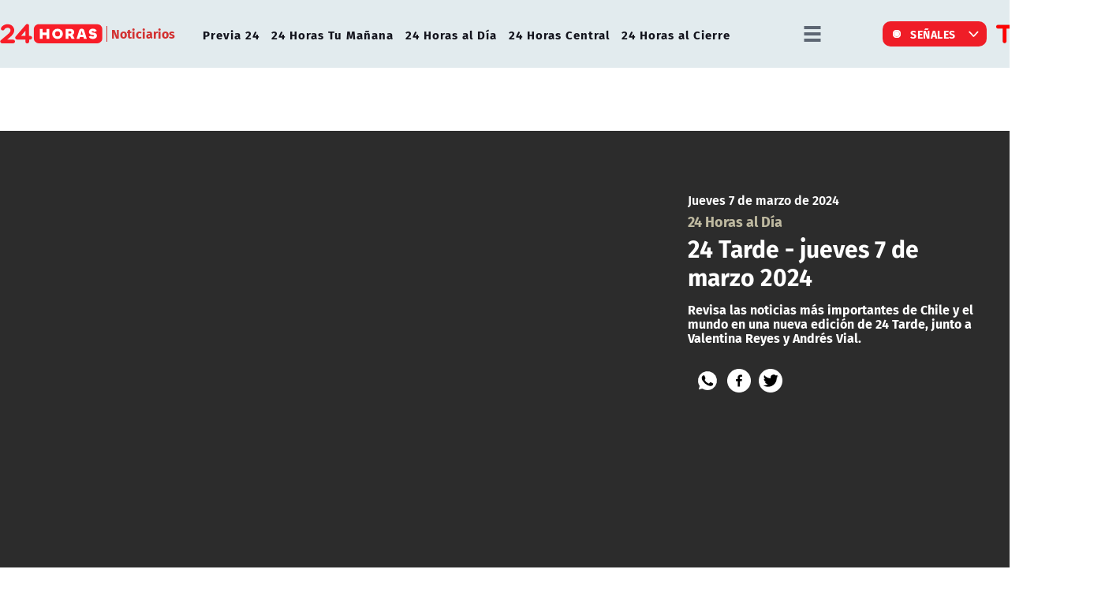

--- FILE ---
content_type: text/html; charset=utf-8
request_url: https://www.google.com/recaptcha/api2/aframe
body_size: 266
content:
<!DOCTYPE HTML><html><head><meta http-equiv="content-type" content="text/html; charset=UTF-8"></head><body><script nonce="dquiEZBXTab2vUCp3dVByA">/** Anti-fraud and anti-abuse applications only. See google.com/recaptcha */ try{var clients={'sodar':'https://pagead2.googlesyndication.com/pagead/sodar?'};window.addEventListener("message",function(a){try{if(a.source===window.parent){var b=JSON.parse(a.data);var c=clients[b['id']];if(c){var d=document.createElement('img');d.src=c+b['params']+'&rc='+(localStorage.getItem("rc::a")?sessionStorage.getItem("rc::b"):"");window.document.body.appendChild(d);sessionStorage.setItem("rc::e",parseInt(sessionStorage.getItem("rc::e")||0)+1);localStorage.setItem("rc::h",'1769900427923');}}}catch(b){}});window.parent.postMessage("_grecaptcha_ready", "*");}catch(b){}</script></body></html>

--- FILE ---
content_type: application/javascript; charset=utf-8
request_url: https://fundingchoicesmessages.google.com/f/AGSKWxVogb9mCv8stcTcpeR4QTPkUoU3-XvHowsUI-SH0gtsTJoX-2ntpcQnrDbIMn5zNI9_qL9NXyfztFmcXJmcgher_vyWxWVnQWvyqnkW-UXe-04b2X2KH9OUJpwdxsoGKG4XaF02A3fgBkevjoMUBRP_smvWCzV4upkv5P2-TYGLryAdFa5TZtfFB-rY/_/doubleclick.php_headerad.-468-60-/adv_link./mgid-ad-
body_size: -1286
content:
window['24d36471-c306-46d8-8845-0e7faadddd80'] = true;

--- FILE ---
content_type: image/svg+xml
request_url: https://www.24horas.cl/24horas/imag/v1/icon/ic_sun.svg
body_size: 1018
content:
<svg width="35" height="35" viewBox="0 0 35 35" fill="none" xmlns="http://www.w3.org/2000/svg">
<path d="M8.22496 24.7916L7.18954 25.827C6.91793 26.1003 6.76547 26.4699 6.76547 26.8552C6.76547 27.2404 6.91793 27.6101 7.18954 27.8833C7.46278 28.1549 7.8324 28.3074 8.21767 28.3074C8.60294 28.3074 8.97256 28.1549 9.24579 27.8833L10.2812 26.8479C10.5201 26.5689 10.645 26.21 10.6308 25.843C10.6166 25.476 10.4645 25.1278 10.2047 24.8681C9.94502 24.6084 9.59686 24.4562 9.22983 24.442C8.8628 24.4279 8.50394 24.5527 8.22496 24.7916V24.7916ZM7.29163 17.5C7.29163 17.1132 7.13798 16.7423 6.86449 16.4688C6.591 16.1953 6.22007 16.0416 5.83329 16.0416H4.37496C3.98819 16.0416 3.61725 16.1953 3.34376 16.4688C3.07027 16.7423 2.91663 17.1132 2.91663 17.5C2.91663 17.8867 3.07027 18.2577 3.34376 18.5312C3.61725 18.8046 3.98819 18.9583 4.37496 18.9583H5.83329C6.22007 18.9583 6.591 18.8046 6.86449 18.5312C7.13798 18.2577 7.29163 17.8867 7.29163 17.5ZM17.5 7.29163C17.8867 7.29163 18.2577 7.13798 18.5312 6.86449C18.8046 6.591 18.9583 6.22007 18.9583 5.83329V4.37496C18.9583 3.98819 18.8046 3.61725 18.5312 3.34376C18.2577 3.07027 17.8867 2.91663 17.5 2.91663C17.1132 2.91663 16.7423 3.07027 16.4688 3.34376C16.1953 3.61725 16.0416 3.98819 16.0416 4.37496V5.83329C16.0416 6.22007 16.1953 6.591 16.4688 6.86449C16.7423 7.13798 17.1132 7.29163 17.5 7.29163ZM8.22496 10.2812C8.49659 10.5506 8.86321 10.7025 9.24579 10.7041C9.43772 10.7052 9.62798 10.6685 9.80566 10.5959C9.98334 10.5233 10.1449 10.4164 10.2812 10.2812C10.5528 10.008 10.7053 9.63836 10.7053 9.25308C10.7053 8.86781 10.5528 8.4982 10.2812 8.22496L9.24579 7.18954C8.96681 6.95063 8.60795 6.82579 8.24092 6.83996C7.8739 6.85414 7.52573 7.00629 7.26601 7.26601C7.00629 7.52573 6.85414 7.8739 6.83996 8.24092C6.82579 8.60795 6.95063 8.96681 7.18954 9.24579L8.22496 10.2812ZM25.725 10.7041C26.1075 10.7025 26.4742 10.5506 26.7458 10.2812L27.7812 9.24579C27.9339 9.11506 28.0579 8.95418 28.1454 8.77325C28.2329 8.59232 28.2821 8.39525 28.2899 8.19441C28.2976 7.99357 28.2638 7.7933 28.1905 7.60616C28.1172 7.41902 28.0059 7.24905 27.8638 7.10693C27.7217 6.96481 27.5517 6.8536 27.3646 6.78028C27.1775 6.70696 26.9772 6.67312 26.7763 6.68088C26.5755 6.68864 26.3784 6.73783 26.1975 6.82536C26.0166 6.91289 25.8557 7.03688 25.725 7.18954L24.7916 8.22496C24.52 8.4982 24.3676 8.86781 24.3676 9.25308C24.3676 9.63836 24.52 10.008 24.7916 10.2812C25.0487 10.5369 25.3919 10.6877 25.7541 10.7041H25.725ZM30.625 16.0416H29.1666C28.7799 16.0416 28.4089 16.1953 28.1354 16.4688C27.8619 16.7423 27.7083 17.1132 27.7083 17.5C27.7083 17.8867 27.8619 18.2577 28.1354 18.5312C28.4089 18.8046 28.7799 18.9583 29.1666 18.9583H30.625C31.0117 18.9583 31.3827 18.8046 31.6562 18.5312C31.9297 18.2577 32.0833 17.8867 32.0833 17.5C32.0833 17.1132 31.9297 16.7423 31.6562 16.4688C31.3827 16.1953 31.0117 16.0416 30.625 16.0416ZM17.5 27.7083C17.1132 27.7083 16.7423 27.8619 16.4688 28.1354C16.1953 28.4089 16.0416 28.7799 16.0416 29.1666V30.625C16.0416 31.0117 16.1953 31.3827 16.4688 31.6562C16.7423 31.9297 17.1132 32.0833 17.5 32.0833C17.8867 32.0833 18.2577 31.9297 18.5312 31.6562C18.8046 31.3827 18.9583 31.0117 18.9583 30.625V29.1666C18.9583 28.7799 18.8046 28.4089 18.5312 28.1354C18.2577 27.8619 17.8867 27.7083 17.5 27.7083ZM26.775 24.7916C26.4979 24.6375 26.1782 24.5779 25.8642 24.6218C25.5502 24.6657 25.2591 24.8107 25.0349 25.0349C24.8107 25.2591 24.6657 25.5502 24.6218 25.8642C24.5779 26.1782 24.6375 26.4979 24.7916 26.775L25.827 27.8104C26.1003 28.082 26.4699 28.2345 26.8552 28.2345C27.2404 28.2345 27.6101 28.082 27.8833 27.8104C28.1549 27.5371 28.3074 27.1675 28.3074 26.7823C28.3074 26.397 28.1549 26.0274 27.8833 25.7541L26.775 24.7916ZM17.5 9.47913C15.9136 9.47913 14.3628 9.94954 13.0438 10.8309C11.7248 11.7122 10.6968 12.9649 10.0897 14.4305C9.4826 15.8961 9.32376 17.5089 9.63324 19.0647C9.94273 20.6206 10.7066 22.0498 11.8284 23.1715C12.9501 24.2933 14.3793 25.0572 15.9352 25.3667C17.4911 25.6762 19.1038 25.5173 20.5694 24.9102C22.035 24.3032 23.2877 23.2751 24.169 21.9561C25.0504 20.6371 25.5208 19.0863 25.5208 17.5C25.5169 15.3739 24.6707 13.336 23.1673 11.8326C21.6639 10.3293 19.626 9.48298 17.5 9.47913ZM17.5 22.6041C16.4905 22.6041 15.5036 22.3048 14.6642 21.7439C13.8249 21.1831 13.1706 20.3859 12.7843 19.4532C12.398 18.5206 12.2969 17.4943 12.4939 16.5042C12.6908 15.5141 13.1769 14.6046 13.8908 13.8908C14.6046 13.1769 15.5141 12.6908 16.5042 12.4939C17.4943 12.2969 18.5206 12.398 19.4532 12.7843C20.3859 13.1706 21.1831 13.8249 21.7439 14.6642C22.3048 15.5036 22.6041 16.4905 22.6041 17.5C22.6041 18.8537 22.0664 20.1519 21.1092 21.1092C20.1519 22.0664 18.8537 22.6041 17.5 22.6041V22.6041Z" fill="#FFD100"/>
</svg>
